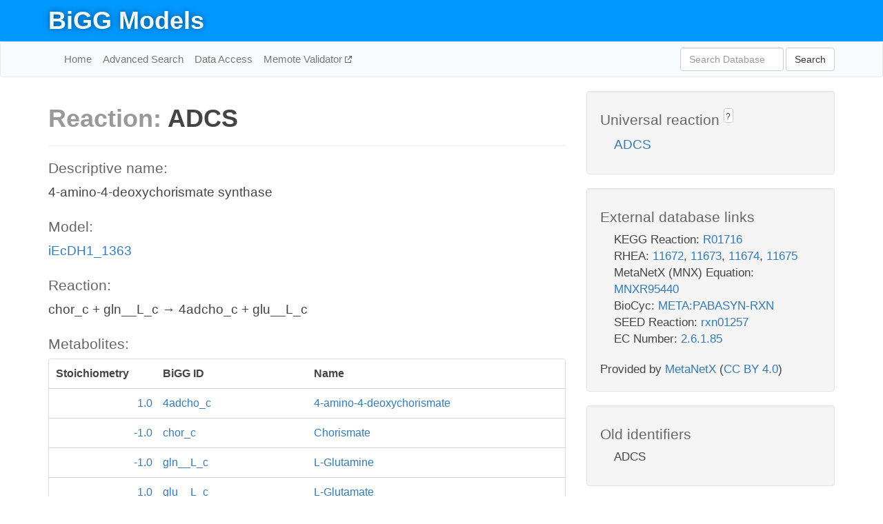

--- FILE ---
content_type: text/html; charset=UTF-8
request_url: http://bigg.ucsd.edu/models/iEcDH1_1363/reactions/ADCS
body_size: 4965
content:
<!DOCTYPE html>
<html lang="en">
  <head>
    <title>BiGG Reaction ADCS in iEcDH1_1363</title>

    <!-- Bootstrap and jQuery -->
    <script src="//code.jquery.com/jquery-1.9.1.min.js"></script>
    <script src="//netdna.bootstrapcdn.com/bootstrap/3.3.6/js/bootstrap.min.js"></script>
    <link rel="stylesheet" href="//netdna.bootstrapcdn.com/bootstrap/3.3.6/css/bootstrap.min.css"/>
    <link rel="stylesheet" href="//netdna.bootstrapcdn.com/font-awesome/4.0.3/css/font-awesome.min.css"/>

    <!-- BiGG styles and js -->
    <script src="/static/js/script.js"></script>
    <script src="/static/js/question_mark.js"></script>
    <link rel="stylesheet" href="/static/css/style.css"/>

    <!-- Favicon -->
    <link rel="icon" type="image/png" href="/static/assets/favicon.ico">

    <meta charset="utf-8"/>
    <meta name="viewport" content="width=device-width, initial-scale=1.0, maximum-scale=1.0, user-scalable=no"/>
    <meta name="google" content="notranslate">
    <meta name="description" content="Reaction ADCS in iEcDH1_1363. 4-amino-4-deoxychorismate synthase.">
    <meta http-equiv="Content-Language" content="en">

    <script>
 (function(i,s,o,g,r,a,m){i['GoogleAnalyticsObject']=r;i[r]=i[r]||function(){
     (i[r].q=i[r].q||[]).push(arguments)},i[r].l=1*new Date();a=s.createElement(o),
                          m=s.getElementsByTagName(o)[0];a.async=1;a.src=g;m.parentNode.insertBefore(a,m)
 })(window,document,'script','//www.google-analytics.com/analytics.js','ga');

 ga('create', 'UA-129739-10', 'auto');
 ga('send', 'pageview');
</script>
  </head>
  <body>
    
      <div id="nav-title-background">
        <div class="container">
          <div id="nav-title">
            <h1><a href="/">BiGG Models</a></h1>
          </div>
        </div>
      </div>

      <div class="navbar navbar-default" role="navigation">
        <div class="container">
          <div class="navbar-header">
            <button type="button" class="navbar-toggle" data-toggle="collapse" data-target=".navbar-collapse">
              <span class="sr-only">Toggle navigation</span>
              <span class="icon-bar"></span>
              <span class="icon-bar"></span>
              <span class="icon-bar"></span>
            </button>
            <!--<a class="navbar-brand" href="http://gcrg.ucsd.edu/"><strong>SBRG</strong></a>-->
          </div>

          <div class="navbar-collapse collapse ">

            <ul class="nav navbar-nav navbar-left">

              <li><a href="/">Home</a></li>
              <li><a href="/advanced_search">Advanced Search</a></li>
              <li><a href="/data_access">Data Access</a></li>
              <li><a href="https://memote.io" target="_blank" class="link-out">
                Memote Validator
              </a></li>

            </ul>
            <ul class="nav navbar-nav navbar-right">

              <form id="search-form" class="navbar-form" action="/search" method="get">
                <div class="form-group" style="display: inline; margin-right: 3px;">
                  <input id="search" type="text" name="query"
                         class="form-control" placeholder="Search Database"
                         style="width:150px;" />
                </div>
                <button type="submit" class="btn btn-default">Search</button>
              </form>
            </ul>

          </div>
        </div>
      </div>

    

    <div class="container">
      <div class="row">
        <div class="col-lg-12" >
          
  <div class="row">
    <div class="col-lg-8">
      <h1><span class="light">Reaction: </span>ADCS</h1>
       

      

      <hr/>

      <h4>Descriptive name: </h4>
      <p>4-amino-4-deoxychorismate synthase</p>

      <h4>Model: </h4>
      <p><a href="/models/iEcDH1_1363">iEcDH1_1363</a></p>

      <h4>Reaction:</h4>
      <p>chor_c + gln__L_c &#x2192; 4adcho_c + glu__L_c</p>

      <h4>Metabolites:</h4>
      <div class="panel panel-default">
        <div class="table table-hover">
          <div class="table-header">
            <div class="table-row">
              <div class="table-cell" style="width: 20%; min-width: 140px">Stoichiometry</div>
              <div class="table-cell" style="width: 30%">BiGG ID</div>
              <div class="table-cell" style="width: 50%">Name</div>
            </div>
          </div>
          <div class="table-body">
            
            <a href="/models/iEcDH1_1363/metabolites/4adcho_c">
              <div class="table-row">
                <div class="table-cell" style="width: 20%; min-width: 140px" align="right">
                  1.0
                </div>
                <div class="table-cell" style="width: 30%">
                  4adcho_c
                </div>
                <div class="table-cell" style="width: 50%">
                  4-amino-4-deoxychorismate
                </div>
              </div>
            </a>
            
            <a href="/models/iEcDH1_1363/metabolites/chor_c">
              <div class="table-row">
                <div class="table-cell" style="width: 20%; min-width: 140px" align="right">
                  -1.0
                </div>
                <div class="table-cell" style="width: 30%">
                  chor_c
                </div>
                <div class="table-cell" style="width: 50%">
                  Chorismate
                </div>
              </div>
            </a>
            
            <a href="/models/iEcDH1_1363/metabolites/gln__L_c">
              <div class="table-row">
                <div class="table-cell" style="width: 20%; min-width: 140px" align="right">
                  -1.0
                </div>
                <div class="table-cell" style="width: 30%">
                  gln__L_c
                </div>
                <div class="table-cell" style="width: 50%">
                  L-Glutamine
                </div>
              </div>
            </a>
            
            <a href="/models/iEcDH1_1363/metabolites/glu__L_c">
              <div class="table-row">
                <div class="table-cell" style="width: 20%; min-width: 140px" align="right">
                  1.0
                </div>
                <div class="table-cell" style="width: 30%">
                  glu__L_c
                </div>
                <div class="table-cell" style="width: 50%">
                  L-Glutamate
                </div>
              </div>
            </a>
            
          </div>
        </div>
      </div>

      
        <hr/>
        

        <h4>Default bounds:</h4>
        <p>(0.0, 1000.0)</p>

        <h4>Objective coefficient:</h4>
        <p>0.0</p>

        <h4>Subsystem:</h4>
        <p>Cofactor and Prosthetic Group Biosynthesis</p>

        <h4>Gene Reaction Rule:</h4>
        <p>EcDH1_0352 and EcDH1_1831</p>

        <h4>Genes:</h4>
        <p>
          
            <a href="/models/iEcDH1_1363/genes/EcDH1_0352">EcDH1_0352</a>
            <br>
          
            <a href="/models/iEcDH1_1363/genes/EcDH1_1831">EcDH1_1831</a>
            <br>
          
        </p>

        

      

      <hr class="section-break">
<h3>
  <a href="https://github.com/SBRG/bigg_models/issues/new" target="_blank" id="comment-link">
    Report an error on this page
  </a>
  
    
      <a tabindex="0" role="button" type="button" class="btn btn-default btn-xs"
   style="position: relative; top: -8px; padding: 0.2em; height: 1.8em;" data-trigger="click"
   data-toggle="popover" data-placement="bottom"
   data-title="Reporting errors"
   data-content="You will need an account on GitHub to report the error. If you prefer not to sign up for GitHub, please send your report to Zachary King <zaking@ucsd.edu>.">
   ?
</a>
    
   
</h3>

    </div>

    <!-- Side bar -->
    <div class="col-lg-4">
      <div class="well">
        <h4>
          Universal reaction
          
            
              <a tabindex="0" role="button" type="button" class="btn btn-default btn-xs"
   style="position: relative; top: -8px; padding: 0.2em; height: 1.8em;" data-trigger="click"
   data-toggle="popover" data-placement="bottom"
   data-title="Universal reaction"
   data-content="BiGG Models has a list of universal reactions. Visit the universal reaction page to see all the models that contain this reaction.">
   ?
</a>
            
          
        </h4>
        <ul class="list-unstyled">
          <li>
            <a href="/universal/reactions/ADCS">ADCS</a>
          </li>
        </ul>
      </div>

      <div class="well database-well">
  <h4>External database links</h4>
  <ul class="list-unstyled">
    
      <li>KEGG Reaction:
        
          <a href="http://identifiers.org/kegg.reaction/R01716" target="_blank">R01716</a>
        
      </li>
    
      <li>RHEA:
        
          <a href="http://identifiers.org/rhea/11672" target="_blank">11672</a>,
        
          <a href="http://identifiers.org/rhea/11673" target="_blank">11673</a>,
        
          <a href="http://identifiers.org/rhea/11674" target="_blank">11674</a>,
        
          <a href="http://identifiers.org/rhea/11675" target="_blank">11675</a>
        
      </li>
    
      <li>MetaNetX (MNX) Equation:
        
          <a href="http://identifiers.org/metanetx.reaction/MNXR95440" target="_blank">MNXR95440</a>
        
      </li>
    
      <li>BioCyc:
        
          <a href="http://identifiers.org/biocyc/META:PABASYN-RXN" target="_blank">META:PABASYN-RXN</a>
        
      </li>
    
      <li>SEED Reaction:
        
          <a href="http://identifiers.org/seed.reaction/rxn01257" target="_blank">rxn01257</a>
        
      </li>
    
      <li>EC Number:
        
          <a href="http://identifiers.org/ec-code/2.6.1.85" target="_blank">2.6.1.85</a>
        
      </li>
    
  </ul>
  
  <p style="font-size: 17px; margin: 20px 0 0 0">
    Provided by <a href="http://metanetx.org">MetaNetX</a>
    (<a href="https://creativecommons.org/licenses/by/4.0">CC BY 4.0</a>)
  </p>
  
</div>
      <div class="well database-well">
  <h4>Old identifiers</h4>
  <ul class="list-unstyled">
    ADCS
  </ul>
</div>

      <div class="well">
        <h4>ADCS in other models</h4>
        <ul class="list-unstyled">
          
            <li>
              <a href="/models/iAF1260/reactions/ADCS">
                iAF1260
              </a>
            </li>
          
            <li>
              <a href="/models/iAF1260b/reactions/ADCS">
                iAF1260b
              </a>
            </li>
          
            <li>
              <a href="/models/iAF987/reactions/ADCS">
                iAF987
              </a>
            </li>
          
            <li>
              <a href="/models/iAM_Pb448/reactions/ADCS">
                iAM_Pb448
              </a>
            </li>
          
            <li>
              <a href="/models/iAM_Pc455/reactions/ADCS">
                iAM_Pc455
              </a>
            </li>
          
            <li>
              <a href="/models/iAM_Pf480/reactions/ADCS">
                iAM_Pf480
              </a>
            </li>
          
            <li>
              <a href="/models/iAM_Pk459/reactions/ADCS">
                iAM_Pk459
              </a>
            </li>
          
            <li>
              <a href="/models/iAM_Pv461/reactions/ADCS">
                iAM_Pv461
              </a>
            </li>
          
            <li>
              <a href="/models/iAPECO1_1312/reactions/ADCS">
                iAPECO1_1312
              </a>
            </li>
          
            <li>
              <a href="/models/iB21_1397/reactions/ADCS">
                iB21_1397
              </a>
            </li>
          
            <li>
              <a href="/models/iBWG_1329/reactions/ADCS">
                iBWG_1329
              </a>
            </li>
          
            <li>
              <a href="/models/ic_1306/reactions/ADCS">
                ic_1306
              </a>
            </li>
          
            <li>
              <a href="/models/iCN718/reactions/ADCS">
                iCN718
              </a>
            </li>
          
            <li>
              <a href="/models/iCN900/reactions/ADCS">
                iCN900
              </a>
            </li>
          
            <li>
              <a href="/models/iE2348C_1286/reactions/ADCS">
                iE2348C_1286
              </a>
            </li>
          
            <li>
              <a href="/models/iEC042_1314/reactions/ADCS">
                iEC042_1314
              </a>
            </li>
          
            <li>
              <a href="/models/iEC1344_C/reactions/ADCS">
                iEC1344_C
              </a>
            </li>
          
            <li>
              <a href="/models/iEC1349_Crooks/reactions/ADCS">
                iEC1349_Crooks
              </a>
            </li>
          
            <li>
              <a href="/models/iEC1356_Bl21DE3/reactions/ADCS">
                iEC1356_Bl21DE3
              </a>
            </li>
          
            <li>
              <a href="/models/iEC1364_W/reactions/ADCS">
                iEC1364_W
              </a>
            </li>
          
            <li>
              <a href="/models/iEC1368_DH5a/reactions/ADCS">
                iEC1368_DH5a
              </a>
            </li>
          
            <li>
              <a href="/models/iEC1372_W3110/reactions/ADCS">
                iEC1372_W3110
              </a>
            </li>
          
            <li>
              <a href="/models/iEC55989_1330/reactions/ADCS">
                iEC55989_1330
              </a>
            </li>
          
            <li>
              <a href="/models/iECABU_c1320/reactions/ADCS">
                iECABU_c1320
              </a>
            </li>
          
            <li>
              <a href="/models/iECB_1328/reactions/ADCS">
                iECB_1328
              </a>
            </li>
          
            <li>
              <a href="/models/iECBD_1354/reactions/ADCS">
                iECBD_1354
              </a>
            </li>
          
            <li>
              <a href="/models/iECD_1391/reactions/ADCS">
                iECD_1391
              </a>
            </li>
          
            <li>
              <a href="/models/iECDH10B_1368/reactions/ADCS">
                iECDH10B_1368
              </a>
            </li>
          
            <li>
              <a href="/models/iEcDH1_1363/reactions/ADCS">
                iEcDH1_1363
              </a>
            </li>
          
            <li>
              <a href="/models/iECDH1ME8569_1439/reactions/ADCS">
                iECDH1ME8569_1439
              </a>
            </li>
          
            <li>
              <a href="/models/iEcE24377_1341/reactions/ADCS">
                iEcE24377_1341
              </a>
            </li>
          
            <li>
              <a href="/models/iECED1_1282/reactions/ADCS">
                iECED1_1282
              </a>
            </li>
          
            <li>
              <a href="/models/iECH74115_1262/reactions/ADCS">
                iECH74115_1262
              </a>
            </li>
          
            <li>
              <a href="/models/iEcHS_1320/reactions/ADCS">
                iEcHS_1320
              </a>
            </li>
          
            <li>
              <a href="/models/iECIAI1_1343/reactions/ADCS">
                iECIAI1_1343
              </a>
            </li>
          
            <li>
              <a href="/models/iECIAI39_1322/reactions/ADCS">
                iECIAI39_1322
              </a>
            </li>
          
            <li>
              <a href="/models/iECNA114_1301/reactions/ADCS">
                iECNA114_1301
              </a>
            </li>
          
            <li>
              <a href="/models/iECO103_1326/reactions/ADCS">
                iECO103_1326
              </a>
            </li>
          
            <li>
              <a href="/models/iECO111_1330/reactions/ADCS">
                iECO111_1330
              </a>
            </li>
          
            <li>
              <a href="/models/iECO26_1355/reactions/ADCS">
                iECO26_1355
              </a>
            </li>
          
            <li>
              <a href="/models/iECOK1_1307/reactions/ADCS">
                iECOK1_1307
              </a>
            </li>
          
            <li>
              <a href="/models/iEcolC_1368/reactions/ADCS">
                iEcolC_1368
              </a>
            </li>
          
            <li>
              <a href="/models/iECP_1309/reactions/ADCS">
                iECP_1309
              </a>
            </li>
          
            <li>
              <a href="/models/iECs_1301/reactions/ADCS">
                iECs_1301
              </a>
            </li>
          
            <li>
              <a href="/models/iECS88_1305/reactions/ADCS">
                iECS88_1305
              </a>
            </li>
          
            <li>
              <a href="/models/iECSE_1348/reactions/ADCS">
                iECSE_1348
              </a>
            </li>
          
            <li>
              <a href="/models/iECSF_1327/reactions/ADCS">
                iECSF_1327
              </a>
            </li>
          
            <li>
              <a href="/models/iEcSMS35_1347/reactions/ADCS">
                iEcSMS35_1347
              </a>
            </li>
          
            <li>
              <a href="/models/iECSP_1301/reactions/ADCS">
                iECSP_1301
              </a>
            </li>
          
            <li>
              <a href="/models/iECUMN_1333/reactions/ADCS">
                iECUMN_1333
              </a>
            </li>
          
            <li>
              <a href="/models/iECW_1372/reactions/ADCS">
                iECW_1372
              </a>
            </li>
          
            <li>
              <a href="/models/iEK1008/reactions/ADCS">
                iEK1008
              </a>
            </li>
          
            <li>
              <a href="/models/iEKO11_1354/reactions/ADCS">
                iEKO11_1354
              </a>
            </li>
          
            <li>
              <a href="/models/iETEC_1333/reactions/ADCS">
                iETEC_1333
              </a>
            </li>
          
            <li>
              <a href="/models/iG2583_1286/reactions/ADCS">
                iG2583_1286
              </a>
            </li>
          
            <li>
              <a href="/models/iHN637/reactions/ADCS">
                iHN637
              </a>
            </li>
          
            <li>
              <a href="/models/iJB785/reactions/ADCS">
                iJB785
              </a>
            </li>
          
            <li>
              <a href="/models/iJN1463/reactions/ADCS">
                iJN1463
              </a>
            </li>
          
            <li>
              <a href="/models/iJN678/reactions/ADCS">
                iJN678
              </a>
            </li>
          
            <li>
              <a href="/models/iJO1366/reactions/ADCS">
                iJO1366
              </a>
            </li>
          
            <li>
              <a href="/models/iJR904/reactions/ADCS">
                iJR904
              </a>
            </li>
          
            <li>
              <a href="/models/iLB1027_lipid/reactions/ADCS">
                iLB1027_lipid
              </a>
            </li>
          
            <li>
              <a href="/models/iLF82_1304/reactions/ADCS">
                iLF82_1304
              </a>
            </li>
          
            <li>
              <a href="/models/iLJ478/reactions/ADCS">
                iLJ478
              </a>
            </li>
          
            <li>
              <a href="/models/iML1515/reactions/ADCS">
                iML1515
              </a>
            </li>
          
            <li>
              <a href="/models/iMM904/reactions/ADCS">
                iMM904
              </a>
            </li>
          
            <li>
              <a href="/models/iND750/reactions/ADCS">
                iND750
              </a>
            </li>
          
            <li>
              <a href="/models/iNF517/reactions/ADCS">
                iNF517
              </a>
            </li>
          
            <li>
              <a href="/models/iNJ661/reactions/ADCS">
                iNJ661
              </a>
            </li>
          
            <li>
              <a href="/models/iNRG857_1313/reactions/ADCS">
                iNRG857_1313
              </a>
            </li>
          
            <li>
              <a href="/models/iPC815/reactions/ADCS">
                iPC815
              </a>
            </li>
          
            <li>
              <a href="/models/iRC1080/reactions/ADCS">
                iRC1080
              </a>
            </li>
          
            <li>
              <a href="/models/iS_1188/reactions/ADCS">
                iS_1188
              </a>
            </li>
          
            <li>
              <a href="/models/iSB619/reactions/ADCS">
                iSB619
              </a>
            </li>
          
            <li>
              <a href="/models/iSbBS512_1146/reactions/ADCS">
                iSbBS512_1146
              </a>
            </li>
          
            <li>
              <a href="/models/iSBO_1134/reactions/ADCS">
                iSBO_1134
              </a>
            </li>
          
            <li>
              <a href="/models/iSDY_1059/reactions/ADCS">
                iSDY_1059
              </a>
            </li>
          
            <li>
              <a href="/models/iSF_1195/reactions/ADCS">
                iSF_1195
              </a>
            </li>
          
            <li>
              <a href="/models/iSFV_1184/reactions/ADCS">
                iSFV_1184
              </a>
            </li>
          
            <li>
              <a href="/models/iSFxv_1172/reactions/ADCS">
                iSFxv_1172
              </a>
            </li>
          
            <li>
              <a href="/models/iSSON_1240/reactions/ADCS">
                iSSON_1240
              </a>
            </li>
          
            <li>
              <a href="/models/iSynCJ816/reactions/ADCS">
                iSynCJ816
              </a>
            </li>
          
            <li>
              <a href="/models/iUMN146_1321/reactions/ADCS">
                iUMN146_1321
              </a>
            </li>
          
            <li>
              <a href="/models/iUMNK88_1353/reactions/ADCS">
                iUMNK88_1353
              </a>
            </li>
          
            <li>
              <a href="/models/iUTI89_1310/reactions/ADCS">
                iUTI89_1310
              </a>
            </li>
          
            <li>
              <a href="/models/iWFL_1372/reactions/ADCS">
                iWFL_1372
              </a>
            </li>
          
            <li>
              <a href="/models/iY75_1357/reactions/ADCS">
                iY75_1357
              </a>
            </li>
          
            <li>
              <a href="/models/iYL1228/reactions/ADCS">
                iYL1228
              </a>
            </li>
          
            <li>
              <a href="/models/iYO844/reactions/ADCS">
                iYO844
              </a>
            </li>
          
            <li>
              <a href="/models/iYS1720/reactions/ADCS">
                iYS1720
              </a>
            </li>
          
            <li>
              <a href="/models/iYS854/reactions/ADCS">
                iYS854
              </a>
            </li>
          
            <li>
              <a href="/models/iZ_1308/reactions/ADCS">
                iZ_1308
              </a>
            </li>
          
            <li>
              <a href="/models/STM_v1_0/reactions/ADCS">
                STM_v1_0
              </a>
            </li>
          
        </ul>
      </div>
    </div>

  </div>

  

        </div>
      </div>

      <footer class="row">
        <div class="col-lg-12" style="margin:60px 0;">
          <hr>
          <p style="font-size: 15px;">
  Latest BiGG Models publication:
  <br/><br/>
  King ZA, Lu JS, Dräger A, Miller PC, Federowicz S, Lerman JA, Ebrahim A,
  Palsson BO, and Lewis NE. <b>BiGG Models: A platform for
  integrating, standardizing, and sharing genome-scale models</b>
  (2016) Nucleic Acids Research 44(D1):D515-D522.
  doi:<a href="http://dx.doi.org/10.1093/nar/gkv1049" target="_blank">10.1093/nar/gkv1049</a>
</p>
          <hr>
          <p>Copyright &copy; 2019 The Regents of the University of California.</p>
        </div>
      </footer>
    </div>

    <script src="//cdnjs.cloudflare.com/ajax/libs/typeahead.js/0.11.1/typeahead.bundle.min.js"></script>
<link href="/static/css/typeahead.css" rel="stylesheet"/>
<script>
 var bh = new Bloodhound({
   datumTokenizer: Bloodhound.tokenizers.whitespace,
   queryTokenizer: Bloodhound.tokenizers.whitespace,
   remote: {
     url: '/autocomplete?query=%QUERY',
     wildcard: '%QUERY',
   },
 })
   $('#search').typeahead({
     minLength: 3,
     highlight: true,
     hint: true,
   }, {
     name: 'search',
     source: bh,
   }).bind('typeahead:select', function (event, suggestion) {
     $('#search-form').trigger('submit')
   }).keypress(function (event) {
     if (event.keyCode == 13)
       $('#search-form').trigger('submit')
   })
</script>
  </body>
</html>